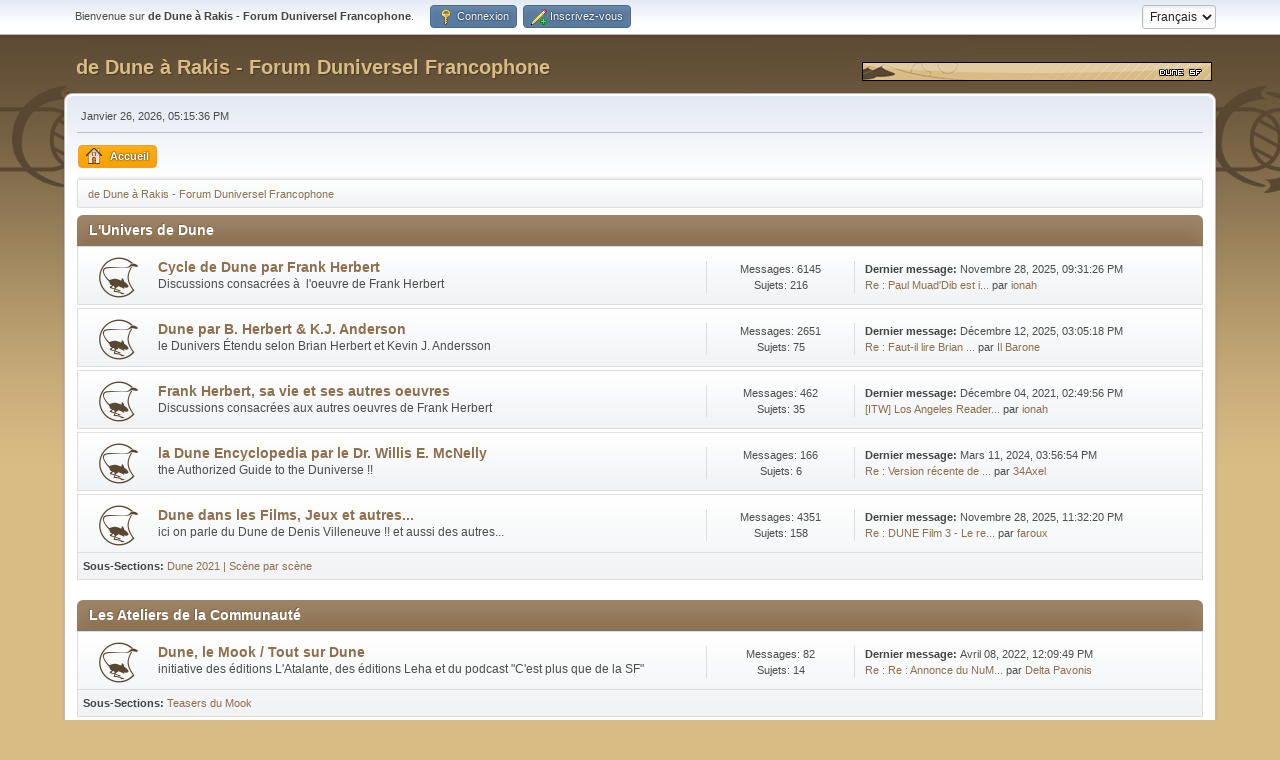

--- FILE ---
content_type: text/html; charset=UTF-8
request_url: https://forum.dune-sf.fr/index.php?PHPSESSID=552a83cceb5a995a8eccb317f87a1ad8&
body_size: 5415
content:
<!DOCTYPE html>
<html lang="fr-FR">
<head>
	<meta charset="UTF-8">
	<link rel="stylesheet" href="https://forum.dune-sf.fr/Themes/default/css/minified_4b2968105bfbfbeb747e7566a3e6fa8b.css?smf216_1751134611">
	<style>
	img.avatar { max-width: 120px !important; max-height: 120px !important; }
	
	.postarea .bbc_img, .list_posts .bbc_img, .post .inner .bbc_img, form#reported_posts .bbc_img, #preview_body .bbc_img { max-width: min(100%,800px); }
	
	.postarea .bbc_img, .list_posts .bbc_img, .post .inner .bbc_img, form#reported_posts .bbc_img, #preview_body .bbc_img { max-height: 500px; }
	
	</style>
	<script>
		var smf_theme_url = "https://forum.dune-sf.fr/Themes/default";
		var smf_default_theme_url = "https://forum.dune-sf.fr/Themes/default";
		var smf_images_url = "https://forum.dune-sf.fr/Themes/default/images";
		var smf_smileys_url = "https://forum.dune-sf.fr/Smileys";
		var smf_smiley_sets = "default,classic,smiles,aaron,akyhne,fugue,alienine";
		var smf_smiley_sets_default = "classic";
		var smf_avatars_url = "https://forum.dune-sf.fr/avatars/";
		var smf_scripturl = "https://forum.dune-sf.fr/index.php?PHPSESSID=552a83cceb5a995a8eccb317f87a1ad8&amp;";
		var smf_iso_case_folding = false;
		var smf_charset = "UTF-8";
		var smf_session_id = "42ee782fff28e3f171e1533637cbb8c0";
		var smf_session_var = "a000b28b66";
		var smf_member_id = 0;
		var ajax_notification_text = 'Chargement...';
		var help_popup_heading_text = 'Un peu perdu? Laissez moi vous expliquer:';
		var banned_text = 'Désolé Invité, vous êtes banni de ce forum&nbsp;!';
		var smf_txt_expand = 'Étendre';
		var smf_txt_shrink = 'Réduire';
		var smf_collapseAlt = 'Cacher la catégorie';
		var smf_expandAlt = 'Montrer la catégorie';
		var smf_quote_expand = false;
		var allow_xhjr_credentials = false;
	</script>
	<script src="https://ajax.googleapis.com/ajax/libs/jquery/3.6.3/jquery.min.js"></script>
	<script src="https://forum.dune-sf.fr/Themes/default/scripts/YASM.js?smf216_1751134611"></script>
	<script src="https://forum.dune-sf.fr/Themes/default/scripts/minified_d99fada666fb384ab36e9c5e4af47472.js?smf216_1751134611"></script>
	<script>
	var smf_you_sure ='Êtes-vous sûr de vouloir faire cela ?';
	</script>
	<title>de Dune à Rakis - Forum Duniversel Francophone - Accueil</title>
	<meta name="viewport" content="width=device-width, initial-scale=1">
	<meta property="og:site_name" content="de Dune à Rakis - Forum Duniversel Francophone">
	<meta property="og:title" content="de Dune à Rakis - Forum Duniversel Francophone - Accueil">
	<meta name="keywords" content="Dune Arrakis Fremen Bene Gesserit Villeneuve Lynch Sandworm">
	<meta property="og:url" content="https://forum.dune-sf.fr/index.php?PHPSESSID=552a83cceb5a995a8eccb317f87a1ad8&amp;">
	<meta property="og:description" content="de Dune à Rakis - Forum Duniversel Francophone - Accueil">
	<meta name="description" content="de Dune à Rakis - Forum Duniversel Francophone - Accueil">
	<meta name="theme-color" content="#557EA0">
	<meta name="robots" content="noindex">
	<link rel="canonical" href="https://forum.dune-sf.fr/index.php">
	<link rel="help" href="https://forum.dune-sf.fr/index.php?PHPSESSID=552a83cceb5a995a8eccb317f87a1ad8&amp;action=help">
	<link rel="contents" href="https://forum.dune-sf.fr/index.php?PHPSESSID=552a83cceb5a995a8eccb317f87a1ad8&amp;">
	<link rel="alternate" type="application/rss+xml" title="de Dune à Rakis - Forum Duniversel Francophone - Flux RSS" href="https://forum.dune-sf.fr/index.php?PHPSESSID=552a83cceb5a995a8eccb317f87a1ad8&amp;action=.xml;type=rss2">
	<link rel="alternate" type="application/atom+xml" title="de Dune à Rakis - Forum Duniversel Francophone - Atom" href="https://forum.dune-sf.fr/index.php?PHPSESSID=552a83cceb5a995a8eccb317f87a1ad8&amp;action=.xml;type=atom">
</head>
<body id="chrome" class="action_home">
<div id="Mastodon"><a rel="me" href="https://mastodon.xyz/@DuneSF"></a></div>
<div id="footerfix">
	<div id="top_section">
		<div class="inner_wrap">
			<ul class="floatleft" id="top_info">
				<li class="welcome">
					Bienvenue sur <strong>de Dune à Rakis - Forum Duniversel Francophone</strong>.
				</li>
				<li class="button_login">
					<a href="https://forum.dune-sf.fr/index.php?PHPSESSID=552a83cceb5a995a8eccb317f87a1ad8&amp;action=login" class="open" onclick="return reqOverlayDiv(this.href, 'Connexion', 'login');">
						<span class="main_icons login"></span>
						<span class="textmenu">Connexion</span>
					</a>
				</li>
				<li class="button_signup">
					<a href="https://forum.dune-sf.fr/index.php?PHPSESSID=552a83cceb5a995a8eccb317f87a1ad8&amp;action=signup" class="open">
						<span class="main_icons regcenter"></span>
						<span class="textmenu">Inscrivez-vous</span>
					</a>
				</li>
			</ul>
			<form id="languages_form" method="get" class="floatright">
				<select id="language_select" name="language" onchange="this.form.submit()">
					<option value="french" selected="selected">Français</option>
					<option value="english">English</option>
				</select>
				<noscript>
					<input type="submit" value="Exécuter">
				</noscript>
			</form>
		</div><!-- .inner_wrap -->
	</div><!-- #top_section -->
	<div id="header">
		<h1 class="forumtitle">
			<a id="top" href="https://forum.dune-sf.fr/index.php?PHPSESSID=552a83cceb5a995a8eccb317f87a1ad8&amp;">de Dune à Rakis - Forum Duniversel Francophone</a>
		</h1>
		<img id="smflogo" src="https://forum.dune-sf.fr/Themes/default/images/smflogo.gif" alt="Dune SF" title="Dune SF">
	</div>
	<div id="wrapper">
		<div id="upper_section">
			<div id="inner_section">
				<div id="inner_wrap" class="hide_720">
					<div class="user">
						<time datetime="2026-01-26T16:15:36Z">Janvier 26, 2026, 05:15:36 PM</time>
					</div>
				</div>
				<a class="mobile_user_menu">
					<span class="menu_icon"></span>
					<span class="text_menu">Menu principal</span>
				</a>
				<div id="main_menu">
					<div id="mobile_user_menu" class="popup_container">
						<div class="popup_window description">
							<div class="popup_heading">Menu principal
								<a href="javascript:void(0);" class="main_icons hide_popup"></a>
							</div>
							
					<ul class="dropmenu menu_nav">
						<li class="button_home">
							<a class="active" href="https://forum.dune-sf.fr/index.php?PHPSESSID=552a83cceb5a995a8eccb317f87a1ad8&amp;">
								<span class="main_icons home"></span><span class="textmenu">Accueil</span>
							</a>
						</li>
					</ul><!-- .menu_nav -->
						</div>
					</div>
				</div>
				<div class="navigate_section">
					<ul>
						<li class="last">
							<a href="https://forum.dune-sf.fr/index.php?PHPSESSID=552a83cceb5a995a8eccb317f87a1ad8&amp;"><span>de Dune à Rakis - Forum Duniversel Francophone</span></a>
						</li>
					</ul>
				</div><!-- .navigate_section -->
			</div><!-- #inner_section -->
		</div><!-- #upper_section -->
		<div id="content_section">
			<div id="main_content_section">
	<div id="boardindex_table" class="boardindex_table">
		<div class="main_container">
			<div class="cat_bar " id="category_3">
				<h3 class="catbg">
					<a id="c3"></a>L'Univers de Dune
				</h3>
			</div>
			<div id="category_3_boards" >
				<div id="board_6" class="up_contain ">
					<div class="board_icon">
						
		<a href="https://forum.dune-sf.fr/index.php?PHPSESSID=552a83cceb5a995a8eccb317f87a1ad8&amp;board=6.0" class="board_on" title="Nouveaux messages"></a>
					</div>
					<div class="info">
						
		<a class="subject mobile_subject" href="https://forum.dune-sf.fr/index.php?PHPSESSID=552a83cceb5a995a8eccb317f87a1ad8&amp;board=6.0" id="b6">
			Cycle de Dune par Frank Herbert
		</a>
		<div class="board_description">Discussions consacrées à  l'oeuvre de Frank Herbert</div>
					</div><!-- .info -->
					<div class="board_stats">
						
		<p>
			Messages: 6145<br>Sujets: 216
		</p>
					</div>
					<div class="lastpost">
						
			<p><strong>Dernier message: </strong>Novembre 28, 2025, 09:31:26 PM<span class="postby"><a href="https://forum.dune-sf.fr/index.php?PHPSESSID=552a83cceb5a995a8eccb317f87a1ad8&amp;topic=3682.msg70070#new" title="Re : Paul Muad'Dib est il un héros ou un antihéros ?">Re : Paul Muad'Dib est i...</a> par <a href="https://forum.dune-sf.fr/index.php?PHPSESSID=552a83cceb5a995a8eccb317f87a1ad8&amp;action=profile;u=147">ionah</a></span> </p>
					</div>
				</div><!-- #board_[id] -->
				<div id="board_18" class="up_contain ">
					<div class="board_icon">
						
		<a href="https://forum.dune-sf.fr/index.php?PHPSESSID=552a83cceb5a995a8eccb317f87a1ad8&amp;board=18.0" class="board_on" title="Nouveaux messages"></a>
					</div>
					<div class="info">
						
		<a class="subject mobile_subject" href="https://forum.dune-sf.fr/index.php?PHPSESSID=552a83cceb5a995a8eccb317f87a1ad8&amp;board=18.0" id="b18">
			Dune par B. Herbert &amp; K.J. Anderson
		</a>
		<div class="board_description">le Dunivers Étendu selon Brian Herbert et Kevin J. Andersson</div>
					</div><!-- .info -->
					<div class="board_stats">
						
		<p>
			Messages: 2651<br>Sujets: 75
		</p>
					</div>
					<div class="lastpost">
						
			<p><strong>Dernier message: </strong>Décembre 12, 2025, 03:05:18 PM<span class="postby"><a href="https://forum.dune-sf.fr/index.php?PHPSESSID=552a83cceb5a995a8eccb317f87a1ad8&amp;topic=3318.msg70076#new" title="Re : Faut-il lire Brian Herbert et Kevin J. Anderson ?">Re : Faut-il lire Brian ...</a> par <a href="https://forum.dune-sf.fr/index.php?PHPSESSID=552a83cceb5a995a8eccb317f87a1ad8&amp;action=profile;u=1977">Il Barone</a></span> </p>
					</div>
				</div><!-- #board_[id] -->
				<div id="board_29" class="up_contain ">
					<div class="board_icon">
						
		<a href="https://forum.dune-sf.fr/index.php?PHPSESSID=552a83cceb5a995a8eccb317f87a1ad8&amp;board=29.0" class="board_on" title="Nouveaux messages"></a>
					</div>
					<div class="info">
						
		<a class="subject mobile_subject" href="https://forum.dune-sf.fr/index.php?PHPSESSID=552a83cceb5a995a8eccb317f87a1ad8&amp;board=29.0" id="b29">
			Frank Herbert, sa vie et ses autres oeuvres
		</a>
		<div class="board_description">Discussions consacrées aux autres oeuvres de Frank Herbert</div>
					</div><!-- .info -->
					<div class="board_stats">
						
		<p>
			Messages: 462<br>Sujets: 35
		</p>
					</div>
					<div class="lastpost">
						
			<p><strong>Dernier message: </strong>Décembre 04, 2021, 02:49:56 PM<span class="postby"><a href="https://forum.dune-sf.fr/index.php?PHPSESSID=552a83cceb5a995a8eccb317f87a1ad8&amp;topic=3455.msg69173#new" title="[ITW] Los Angeles Reader (1984) L'interview perdue de Frank Herbert">[ITW] Los Angeles Reader...</a> par <a href="https://forum.dune-sf.fr/index.php?PHPSESSID=552a83cceb5a995a8eccb317f87a1ad8&amp;action=profile;u=147">ionah</a></span> </p>
					</div>
				</div><!-- #board_[id] -->
				<div id="board_33" class="up_contain ">
					<div class="board_icon">
						
		<a href="https://forum.dune-sf.fr/index.php?PHPSESSID=552a83cceb5a995a8eccb317f87a1ad8&amp;board=33.0" class="board_on" title="Nouveaux messages"></a>
					</div>
					<div class="info">
						
		<a class="subject mobile_subject" href="https://forum.dune-sf.fr/index.php?PHPSESSID=552a83cceb5a995a8eccb317f87a1ad8&amp;board=33.0" id="b33">
			la Dune Encyclopedia par le Dr. Willis E. McNelly
		</a>
		<div class="board_description">the Authorized Guide to the Duniverse !!</div>
					</div><!-- .info -->
					<div class="board_stats">
						
		<p>
			Messages: 166<br>Sujets: 6
		</p>
					</div>
					<div class="lastpost">
						
			<p><strong>Dernier message: </strong>Mars 11, 2024, 03:56:54 PM<span class="postby"><a href="https://forum.dune-sf.fr/index.php?PHPSESSID=552a83cceb5a995a8eccb317f87a1ad8&amp;topic=3491.msg69855#new" title="Re : Version récente de l’encyclopedie">Re : Version récente de ...</a> par <a href="https://forum.dune-sf.fr/index.php?PHPSESSID=552a83cceb5a995a8eccb317f87a1ad8&amp;action=profile;u=6093">34Axel</a></span> </p>
					</div>
				</div><!-- #board_[id] -->
				<div id="board_4" class="up_contain ">
					<div class="board_icon">
						
		<a href="https://forum.dune-sf.fr/index.php?PHPSESSID=552a83cceb5a995a8eccb317f87a1ad8&amp;board=4.0" class="board_on" title="Nouveaux messages"></a>
					</div>
					<div class="info">
						
		<a class="subject mobile_subject" href="https://forum.dune-sf.fr/index.php?PHPSESSID=552a83cceb5a995a8eccb317f87a1ad8&amp;board=4.0" id="b4">
			Dune dans les Films, Jeux et autres...
		</a>
		<div class="board_description">ici on parle du Dune de Denis Villeneuve !! et aussi des autres...</div>
					</div><!-- .info -->
					<div class="board_stats">
						
		<p>
			Messages: 4351<br>Sujets: 158
		</p>
					</div>
					<div class="lastpost">
						
			<p><strong>Dernier message: </strong>Novembre 28, 2025, 11:32:20 PM<span class="postby"><a href="https://forum.dune-sf.fr/index.php?PHPSESSID=552a83cceb5a995a8eccb317f87a1ad8&amp;topic=3684.msg70071#new" title="Re : DUNE Film 3 - Le retour de la contre attaque">Re : DUNE Film 3 - Le re...</a> par <a href="https://forum.dune-sf.fr/index.php?PHPSESSID=552a83cceb5a995a8eccb317f87a1ad8&amp;action=profile;u=4">faroux</a></span> </p>
					</div>
			<div id="board_4_children" class="children">
				<p><strong id="child_list_4">Sous-Sections</strong><span><a href="https://forum.dune-sf.fr/index.php?PHPSESSID=552a83cceb5a995a8eccb317f87a1ad8&amp;board=59.0" title="Pas de nouveau message (Sujets: 6, Messages: 17)">Dune 2021 | Scène par scène</a></span></p>
			</div>
				</div><!-- #board_[id] -->
			</div><!-- #category_[id]_boards -->
		</div><!-- .main_container -->
		<div class="main_container">
			<div class="cat_bar " id="category_4">
				<h3 class="catbg">
					<a id="c4"></a>Les Ateliers de la Communauté
				</h3>
			</div>
			<div id="category_4_boards" >
				<div id="board_57" class="up_contain ">
					<div class="board_icon">
						
		<a href="https://forum.dune-sf.fr/index.php?PHPSESSID=552a83cceb5a995a8eccb317f87a1ad8&amp;board=57.0" class="board_on" title="Nouveaux messages"></a>
					</div>
					<div class="info">
						
		<a class="subject mobile_subject" href="https://forum.dune-sf.fr/index.php?PHPSESSID=552a83cceb5a995a8eccb317f87a1ad8&amp;board=57.0" id="b57">
			Dune, le Mook / Tout sur Dune
		</a>
		<div class="board_description">initiative des éditions L'Atalante, des éditions Leha et du podcast "C'est plus que de la SF" </div>
					</div><!-- .info -->
					<div class="board_stats">
						
		<p>
			Messages: 82<br>Sujets: 14
		</p>
					</div>
					<div class="lastpost">
						
			<p><strong>Dernier message: </strong>Avril 08, 2022, 12:09:49 PM<span class="postby"><a href="https://forum.dune-sf.fr/index.php?PHPSESSID=552a83cceb5a995a8eccb317f87a1ad8&amp;topic=3400.msg69318#new" title="Re : Re : Annonce du NuMook de Dune &quot;Tout sur Dune&quot;">Re : Re : Annonce du NuM...</a> par <a href="https://forum.dune-sf.fr/index.php?PHPSESSID=552a83cceb5a995a8eccb317f87a1ad8&amp;action=profile;u=6165">Delta Pavonis</a></span> </p>
					</div>
			<div id="board_57_children" class="children">
				<p><strong id="child_list_57">Sous-Sections</strong><span><a href="https://forum.dune-sf.fr/index.php?PHPSESSID=552a83cceb5a995a8eccb317f87a1ad8&amp;board=58.0" title="Pas de nouveau message (Sujets: 4, Messages: 5)">Teasers du Mook</a></span></p>
			</div>
				</div><!-- #board_[id] -->
				<div id="board_54" class="up_contain ">
					<div class="board_icon">
						
		<a href="https://forum.dune-sf.fr/index.php?PHPSESSID=552a83cceb5a995a8eccb317f87a1ad8&amp;board=54.0" class="board_on" title="Nouveaux messages"></a>
					</div>
					<div class="info">
						
		<a class="subject mobile_subject" href="https://forum.dune-sf.fr/index.php?PHPSESSID=552a83cceb5a995a8eccb317f87a1ad8&amp;board=54.0" id="b54">
			Entretien avec Katie Vaught - Dune Ballet
		</a>
		<div class="board_description"></div>
		<p class="moderators">Modérateur: <a href="https://forum.dune-sf.fr/index.php?PHPSESSID=552a83cceb5a995a8eccb317f87a1ad8&amp;action=profile;u=4815" title="Modérateur">DAR</a></p>
					</div><!-- .info -->
					<div class="board_stats">
						
		<p>
			Messages: 11<br>Sujets: 3
		</p>
					</div>
					<div class="lastpost">
						
			<p><strong>Dernier message: </strong>Juin 20, 2017, 10:07:11 PM<span class="postby"><a href="https://forum.dune-sf.fr/index.php?PHPSESSID=552a83cceb5a995a8eccb317f87a1ad8&amp;topic=3249.msg67322#new" title="[C] - Transcription de l'Interview">[C] - Transcription de l...</a> par <a href="https://forum.dune-sf.fr/index.php?PHPSESSID=552a83cceb5a995a8eccb317f87a1ad8&amp;action=profile;u=4815">DAR</a></span> </p>
					</div>
				</div><!-- #board_[id] -->
				<div id="board_53" class="up_contain ">
					<div class="board_icon">
						
		<a href="https://forum.dune-sf.fr/index.php?PHPSESSID=552a83cceb5a995a8eccb317f87a1ad8&amp;board=53.0" class="board_on" title="Nouveaux messages"></a>
					</div>
					<div class="info">
						
		<a class="subject mobile_subject" href="https://forum.dune-sf.fr/index.php?PHPSESSID=552a83cceb5a995a8eccb317f87a1ad8&amp;board=53.0" id="b53">
			Imperium - JDR [2015-2017]
		</a>
		<div class="board_description"></div>
					</div><!-- .info -->
					<div class="board_stats">
						
		<p>
			Messages: 94<br>Sujets: 5
		</p>
					</div>
					<div class="lastpost">
						
			<p><strong>Dernier message: </strong>Septembre 02, 2017, 04:00:04 PM<span class="postby"><a href="https://forum.dune-sf.fr/index.php?PHPSESSID=552a83cceb5a995a8eccb317f87a1ad8&amp;topic=3162.msg67399#new" title="Re : Imperium: les CR de la Campagne 2015-2017">Re : Imperium: les CR de...</a> par <a href="https://forum.dune-sf.fr/index.php?PHPSESSID=552a83cceb5a995a8eccb317f87a1ad8&amp;action=profile;u=5669">Nébal</a></span> </p>
					</div>
				</div><!-- #board_[id] -->
				<div id="board_37" class="up_contain ">
					<div class="board_icon">
						
		<a href="https://forum.dune-sf.fr/index.php?PHPSESSID=552a83cceb5a995a8eccb317f87a1ad8&amp;board=37.0" class="board_on" title="Nouveaux messages"></a>
					</div>
					<div class="info">
						
		<a class="subject mobile_subject" href="https://forum.dune-sf.fr/index.php?PHPSESSID=552a83cceb5a995a8eccb317f87a1ad8&amp;board=37.0" id="b37">
			Le Peuple de Dune
		</a>
		<div class="board_description">Projet de rédaction commune</div>
					</div><!-- .info -->
					<div class="board_stats">
						
		<p>
			Messages: 11<br>Sujets: 11
		</p>
					</div>
					<div class="lastpost">
						
			<p><strong>Dernier message: </strong>Septembre 17, 2014, 10:45:05 PM<span class="postby"><a href="https://forum.dune-sf.fr/index.php?PHPSESSID=552a83cceb5a995a8eccb317f87a1ad8&amp;topic=3109.msg65838#new" title="Table des Chapitres">Table des Chapitres</a> par <a href="https://forum.dune-sf.fr/index.php?PHPSESSID=552a83cceb5a995a8eccb317f87a1ad8&amp;action=profile;u=147">ionah</a></span> </p>
					</div>
				</div><!-- #board_[id] -->
				<div id="board_25" class="up_contain ">
					<div class="board_icon">
						
		<a href="https://forum.dune-sf.fr/index.php?PHPSESSID=552a83cceb5a995a8eccb317f87a1ad8&amp;board=25.0" class="board_on" title="Nouveaux messages"></a>
					</div>
					<div class="info">
						
		<a class="subject mobile_subject" href="https://forum.dune-sf.fr/index.php?PHPSESSID=552a83cceb5a995a8eccb317f87a1ad8&amp;board=25.0" id="b25">
			Jeu de R&ocirc;le (2009)
		</a>
		<div class="board_description"></div>
					</div><!-- .info -->
					<div class="board_stats">
						
		<p>
			Messages: 247<br>Sujets: 10
		</p>
					</div>
					<div class="lastpost">
						
			<p><strong>Dernier message: </strong>Octobre 16, 2013, 10:31:55 AM<span class="postby"><a href="https://forum.dune-sf.fr/index.php?PHPSESSID=552a83cceb5a995a8eccb317f87a1ad8&amp;topic=2702.msg65336#new" title="Re : JdR 2011???">Re : JdR 2011???</a> par <a href="https://forum.dune-sf.fr/index.php?PHPSESSID=552a83cceb5a995a8eccb317f87a1ad8&amp;action=profile;u=1977">Il Barone</a></span> </p>
					</div>
				</div><!-- #board_[id] -->
			</div><!-- #category_[id]_boards -->
		</div><!-- .main_container -->
		<div class="main_container">
			<div class="cat_bar " id="category_2">
				<h3 class="catbg">
					<a id="c2"></a>Autres
				</h3>
			</div>
			<div id="category_2_boards" >
				<div id="board_2" class="up_contain ">
					<div class="board_icon">
						
		<a href="https://forum.dune-sf.fr/index.php?PHPSESSID=552a83cceb5a995a8eccb317f87a1ad8&amp;board=2.0" class="board_on" title="Nouveaux messages"></a>
					</div>
					<div class="info">
						
		<a class="subject mobile_subject" href="https://forum.dune-sf.fr/index.php?PHPSESSID=552a83cceb5a995a8eccb317f87a1ad8&amp;board=2.0" id="b2">
			la Colonne Morris du Sietch
		</a>
		<div class="board_description">Suggestions, remarques, annonces... c'est publique et c'est ici !!</div>
					</div><!-- .info -->
					<div class="board_stats">
						
		<p>
			Messages: 2295<br>Sujets: 59
		</p>
					</div>
					<div class="lastpost">
						
			<p><strong>Dernier message: </strong>Septembre 21, 2025, 09:10:55 PM<span class="postby"><a href="https://forum.dune-sf.fr/index.php?PHPSESSID=552a83cceb5a995a8eccb317f87a1ad8&amp;topic=88.msg70058#new" title="Re : [FORUM] Propositions, remarques et autres">Re : [FORUM] Proposition...</a> par <a href="https://forum.dune-sf.fr/index.php?PHPSESSID=552a83cceb5a995a8eccb317f87a1ad8&amp;action=profile;u=147">ionah</a></span> </p>
					</div>
				</div><!-- #board_[id] -->
				<div id="board_7" class="up_contain ">
					<div class="board_icon">
						
		<a href="https://forum.dune-sf.fr/index.php?PHPSESSID=552a83cceb5a995a8eccb317f87a1ad8&amp;board=7.0" class="board_on" title="Nouveaux messages"></a>
					</div>
					<div class="info">
						
		<a class="subject mobile_subject" href="https://forum.dune-sf.fr/index.php?PHPSESSID=552a83cceb5a995a8eccb317f87a1ad8&amp;board=7.0" id="b7">
			Revues de presse
		</a>
		<div class="board_description">le Dunivers dans la Presse et les Blogs</div>
					</div><!-- .info -->
					<div class="board_stats">
						
		<p>
			Messages: 623<br>Sujets: 78
		</p>
					</div>
					<div class="lastpost">
						
			<p><strong>Dernier message: </strong>Août 13, 2024, 02:56:29 PM<span class="postby"><a href="https://forum.dune-sf.fr/index.php?PHPSESSID=552a83cceb5a995a8eccb317f87a1ad8&amp;topic=3711.msg69913#new" title="[Monde Diplomatique] 2024/08 - Améliorer les humains plutôt que les augmenter">[Monde Diplomatique] 202...</a> par <a href="https://forum.dune-sf.fr/index.php?PHPSESSID=552a83cceb5a995a8eccb317f87a1ad8&amp;action=profile;u=147">ionah</a></span> </p>
					</div>
				</div><!-- #board_[id] -->
				<div id="board_17" class="up_contain ">
					<div class="board_icon">
						
		<a href="https://forum.dune-sf.fr/index.php?PHPSESSID=552a83cceb5a995a8eccb317f87a1ad8&amp;board=17.0" class="board_on" title="Nouveaux messages"></a>
					</div>
					<div class="info">
						
		<a class="subject mobile_subject" href="https://forum.dune-sf.fr/index.php?PHPSESSID=552a83cceb5a995a8eccb317f87a1ad8&amp;board=17.0" id="b17">
			la Foire aux Gholas
		</a>
		<div class="board_description">Présentez-vous ici !</div>
					</div><!-- .info -->
					<div class="board_stats">
						
		<p>
			Messages: 1894<br>Sujets: 66
		</p>
					</div>
					<div class="lastpost">
						
			<p><strong>Dernier message: </strong>Janvier 30, 2025, 05:52:33 PM<span class="postby"><a href="https://forum.dune-sf.fr/index.php?PHPSESSID=552a83cceb5a995a8eccb317f87a1ad8&amp;topic=3744.msg70000#new" title="Re : Epigraphes des chapitres">Re : Epigraphes des chap...</a> par <a href="https://forum.dune-sf.fr/index.php?PHPSESSID=552a83cceb5a995a8eccb317f87a1ad8&amp;action=profile;u=147">ionah</a></span> </p>
					</div>
				</div><!-- #board_[id] -->
			</div><!-- #category_[id]_boards -->
		</div><!-- .main_container -->
	</div><!-- #boardindex_table -->
	<div class="roundframe" id="info_center">
		<div class="title_bar">
			<h3 class="titlebg">
				<span class="toggle_up floatright" id="upshrink_ic" title="Cacher le centre d'informations" style="display: none;"></span>
				<a href="#" id="upshrink_link">de Dune à Rakis - Forum Duniversel Francophone - Centre d'informations</a>
			</h3>
		</div>
		<div id="upshrink_stats">
			<div class="sub_bar">
				<h4 class="subbg">
					<a href="https://forum.dune-sf.fr/index.php?PHPSESSID=552a83cceb5a995a8eccb317f87a1ad8&amp;action=stats" title="[plus de stats]"><span class="main_icons stats"></span> Stats du forum</a>
				</h4>
			</div>
			<p class="inline">
				34754 Messages dans 1468 Sujets par 798 Membres - Dernier membre: <strong> <a href="https://forum.dune-sf.fr/index.php?PHPSESSID=552a83cceb5a995a8eccb317f87a1ad8&amp;action=profile;u=6608">Kiss_My_Idiosyncrasy</a></strong><br>
				Dernier message: <strong>&quot;<a href="https://forum.dune-sf.fr/index.php?PHPSESSID=552a83cceb5a995a8eccb317f87a1ad8&amp;topic=3318.msg70076#new" title="Re : Faut-il lire Brian Herbert et Kevin J. Anderson ?">Re : Faut-il lire Brian ...</a>&quot;</strong>  (Décembre 12, 2025, 03:05:18 PM)<br>
				<a href="https://forum.dune-sf.fr/index.php?PHPSESSID=552a83cceb5a995a8eccb317f87a1ad8&amp;action=recent">Voir les plus récents messages du forum.</a>
			</p>
			<div class="sub_bar">
				<h4 class="subbg">
					<span class="main_icons people"></span> Membres en ligne
				</h4>
			</div>
			<p class="inline">
				<strong>En ligne: </strong>1872 Invités, 1 Utilisateurs

				&nbsp;-&nbsp;Record de connexions aujourd'hui: <strong>2021</strong>&nbsp;-&nbsp;
				Record de connexions absolu: 25384 (Octobre 23, 2025, 05:53:18 PM)<br>
				Membres actifs dans les 1440 dernières minutes: <a href="https://forum.dune-sf.fr/index.php?PHPSESSID=552a83cceb5a995a8eccb317f87a1ad8&amp;action=profile;u=713">Elgg</a>
			</p>
		</div><!-- #upshrink_stats -->
	</div><!-- #info_center -->
	<script>
		var oInfoCenterToggle = new smc_Toggle({
			bToggleEnabled: true,
			bCurrentlyCollapsed: false,
			aSwappableContainers: [
				'upshrink_stats'
			],
			aSwapImages: [
				{
					sId: 'upshrink_ic',
					altExpanded: 'Cacher le centre d\'informations',
					altCollapsed: 'Montrer le centre d\'informations'
				}
			],
			aSwapLinks: [
				{
					sId: 'upshrink_link',
					msgExpanded: 'de Dune à Rakis - Forum Duniversel Francophone - Centre d\'informations',
					msgCollapsed: 'de Dune à Rakis - Forum Duniversel Francophone - Centre d\'informations'
				}
			],
			oThemeOptions: {
				bUseThemeSettings: false,
				sOptionName: 'collapse_header_ic',
				sSessionId: smf_session_id,
				sSessionVar: smf_session_var,
			},
			oCookieOptions: {
				bUseCookie: true,
				sCookieName: 'upshrinkIC'
			}
		});
	</script>
			</div><!-- #main_content_section -->
		</div><!-- #content_section -->
	</div><!-- #wrapper -->
</div><!-- #footerfix -->
	<div id="footer">
		<div class="inner_wrap">
		<ul>
			<li class="floatright"><a href="https://forum.dune-sf.fr/index.php?PHPSESSID=552a83cceb5a995a8eccb317f87a1ad8&amp;action=help">Aide</a> | <a href="https://forum.dune-sf.fr/index.php?PHPSESSID=552a83cceb5a995a8eccb317f87a1ad8&amp;action=agreement">Termes et Règles</a> | <a href="#top_section">En haut ▲</a></li>
			<li class="copyright">Dune SF | <a href="https://forum.dune-sf.fr/index.php?PHPSESSID=552a83cceb5a995a8eccb317f87a1ad8&amp;action=credits" title="License" target="_blank" rel="noopener">SMF 2.1.6 &copy; 2025</a>, <a href="https://www.simplemachines.org" title="Simple Machines" target="_blank" rel="noopener">Simple Machines</a></li>
		</ul>
		</div>
	</div><!-- #footer -->
<script>
window.addEventListener("DOMContentLoaded", function() {
	function triggerCron()
	{
		$.get('https://forum.dune-sf.fr' + "/cron.php?ts=1769444130");
	}
	window.setTimeout(triggerCron, 1);
});
</script>
</body>
</html>